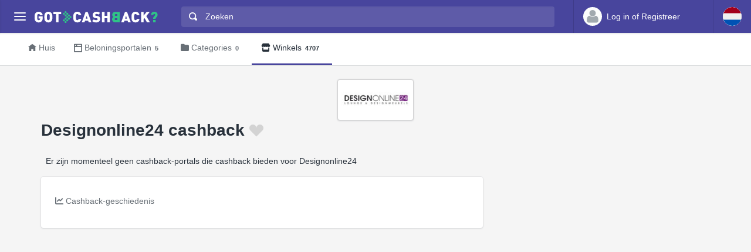

--- FILE ---
content_type: text/html; charset=utf-8
request_url: https://www.google.com/recaptcha/api2/aframe
body_size: 268
content:
<!DOCTYPE HTML><html><head><meta http-equiv="content-type" content="text/html; charset=UTF-8"></head><body><script nonce="0hq5NFgzz7ukWSoLw3ag3Q">/** Anti-fraud and anti-abuse applications only. See google.com/recaptcha */ try{var clients={'sodar':'https://pagead2.googlesyndication.com/pagead/sodar?'};window.addEventListener("message",function(a){try{if(a.source===window.parent){var b=JSON.parse(a.data);var c=clients[b['id']];if(c){var d=document.createElement('img');d.src=c+b['params']+'&rc='+(localStorage.getItem("rc::a")?sessionStorage.getItem("rc::b"):"");window.document.body.appendChild(d);sessionStorage.setItem("rc::e",parseInt(sessionStorage.getItem("rc::e")||0)+1);localStorage.setItem("rc::h",'1769079030927');}}}catch(b){}});window.parent.postMessage("_grecaptcha_ready", "*");}catch(b){}</script></body></html>